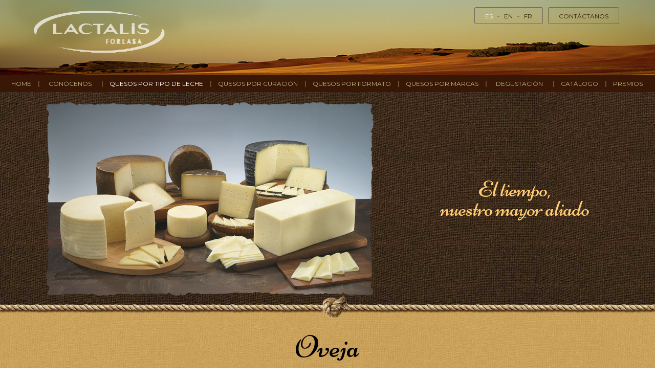

--- FILE ---
content_type: text/html
request_url: http://www.lactalisforlasaexport.com/quesos-por-tipo-de-leche/oveja
body_size: 4153
content:


<!DOCTYPE HTML>
<html lang="es">
<head>
	
	<script defer src="/js/cookies/cookieconsent.umd.js?v=2"></script>
	<script defer src="/js/cookies/cookieconsent-init.js?v=2"></script>
	<link rel="stylesheet" href="/js/cookies/cookieconsent.css?v=1"/>
	


    <meta name="viewport" content="width=device-width, user-scalable=no" />
	<meta http-equiv="Content-Type" content="text/html; charset=utf-8" />

	<title>Oveja - Quesos por tipo de leche - Lactalis Iberia Export</title>
	<meta name="description" content="Oveja - Quesos por tipo de leche"/>
    
    <link href='https://fonts.googleapis.com/css?family=Niconne' rel='stylesheet' type='text/css'>
	<link href='https://fonts.googleapis.com/css?family=Montserrat' rel='stylesheet' type='text/css'>
    
    <link rel="stylesheet" type="text/css" href="/css/comunes.css?date=20211126">
    <link rel="stylesheet" type="text/css" href="/css/quesos.css">

    <script src='/js/jquery-1.9.0.js'></script>

    

	<!-- Google tag (gtag.js) -->
	<script async type="text/plain" data-category="analytics" src="https://www.googletagmanager.com/gtag/js?id=UA-58240005-1"></script>
	<script>
	  window.dataLayer = window.dataLayer || [];
	  function gtag(){dataLayer.push(arguments);}
	  gtag('js', new Date());

	  gtag('config', 'UA-58240005-1');
	  
	  gtag('config', 'G-TGW6WEB7LQ');
	</script>
	
	
    
</head>

<body>
    
	

    <script type="text/javascript">
    function desplegarMenu(){
        if($(".has-image").css("height")=="0px"){
            $(".has-image").addClass("active");
        }
        else{
            $(".has-image").removeClass("active");
        }
    }
	
	function desplegarSubmenuHover(cual){
		if($(".toggle").css("display")=="none"){
			if($("#"+cual).css("display")=="none"){
				$("#"+cual).css("display","block");
			}
			else{
				$("#"+cual).css("display","none");
			}
		}
	}
	var actual="";
	function desplegarSubmenuClick(cual){
		if($("#"+cual).css("display")=="none"){
			if(actual!=""){
				desplegarSubmenuClick(actual)
			}
			actual=cual;
			$("#"+cual).css("display","block");
			$("#"+cual+"2").removeClass("desplegable");
			$("#"+cual+"2").addClass("replegable");
		}
		else{
			actual="";
			$("#"+cual).css("display","none");
			$("#"+cual+"2").removeClass("replegable");
			$("#"+cual+"2").addClass("desplegable");
		}
	}


	$(document).ready(function(){

		//Menú fijo arriba
		function resizarCabecera(){
			var pos = $(window).scrollTop();
			if(pos>$(".cabeceraContenedor").height()){
				//cabecera compactada
				$(".cabeceraContenedor").css("height","59px");
				$(".logo").css("width","128px");
				$(".logo").css("height","42px");
				$(".logo").css("margin-top","9px");
			}
			else{
				//cabecera sin compactar
				$(".cabeceraContenedor").css("height","147px");
				
				if($(window).width()>600){
					$(".logo").css("width","257px");
					$(".logo").css("height","84px");
					$(".logo").css("margin-top","20px");
				}
				else{
					//pantalla estrecha
					$(".logo").css("width","128px");
					$(".logo").css("height","42px");
					$(".logo").css("margin-top","9px");
				}
			}
		}
		
		$(window).scroll(function(){
			resizarCabecera();
		})
		$(window).resize(function(){
			resizarCabecera();
		})
		resizarCabecera();
		setTimeout(resizarCabecera,1000);
		
	})
		
    </script>

<div class="cabeceraFija">
    <!----------------------------------------Cabecera------------------------------------------------>

    <div class="cabeceraContenedor">
        <div class="cabecera">
            <a href="/inicio" class="logo"></a>
            <div class="botonera">
                <a href="/contactanos" class="boton">CONTÁCTANOS</a>
            </div>
            <div class="botonera">
                <a href="/inicio" class="boton selected">ES</a>&nbsp; - &nbsp;<a href="/home" class="boton ">EN</a>&nbsp; - &nbsp;<a href="/page-d-accueil" class="boton ">FR</a>
            </div>
        </div>
    </div>

    
    
    <!----------------------------------------Menú------------------------------------------------>
    
    <div class="navbar clearfix">
        <a href="javascript:desplegarMenu();" class="toggle">MENÚ</a>
        <ul class="has-image">
        
            <li class="par es"><a href="/inicio" title="" class="">HOME</a></li>
            
            <li class="es conoce" onmouseover="desplegarSubmenuHover('conocenos')" onmouseout="desplegarSubmenuHover('conocenos')">
            	<a href="/conocenos" title="" class="">CONÓCENOS</a>
                <div id="conocenos" class="submenu" style="display:none;">
	                <a href="/conocenos/grupo-lactalis" class="par">Grupo Lactalis</a>
	                <a href="/conocenos/lactalis-iberia" class="">Lactalis Iberia</a>
	                <a href="/conocenos/nuestras-fabricas" class="par">Nuestras Fábricas</a>
	                <a href="/conocenos/el-queso-manchego" class="">El Queso Manchego</a>
	                <a href="/conocenos/clasificacion-del-queso-manchego" class="">CLASIFICACIÓN DEL QUESO MANCHEGO</a>
                </div>
                <div id="conocenos2" class="plegable desplegable" onclick="desplegarSubmenuClick('conocenos')"></div>
            </li>
            
            <li class="par es" onmouseover="desplegarSubmenuHover('leche')" onmouseout="desplegarSubmenuHover('leche')">
            	<a href="/quesos-por-tipo-de-leche" title="" class="active ">QUESOS POR TIPO DE LECHE</a>
            	<div id="leche" class="submenu" style="display:none;">
                	
			            	<a href="/quesos-por-tipo-de-leche/oveja-dop" class="">Oveja DOP</a>
                            
			            	<a href="/quesos-por-tipo-de-leche/oveja" class="par">Oveja</a>
                            
			            	<a href="/quesos-por-tipo-de-leche/mezcla" class="">Mezcla</a>
                            
                </div>
                <div id="leche2" class="plegable desplegable" onclick="desplegarSubmenuClick('leche')"></div>
            </li>
            
            <li class="es" onmouseover="desplegarSubmenuHover('curacion')" onmouseout="desplegarSubmenuHover('curacion')">
            	<a href="/quesos-por-curacion" title="" class="">QUESOS POR CURACIÓN</a>
            	<div id="curacion" class="submenu" style="display:none;">
                	
			            	<a href="/quesos-por-curacion/añejos" class="">Añejos</a>
                            
			            	<a href="/quesos-por-curacion/viejos" class="par">Viejos</a>
                            
			            	<a href="/quesos-por-curacion/curados" class="">Curados</a>
                            
			            	<a href="/quesos-por-curacion/semicurados" class="par">Semicurados</a>
                            
			            	<a href="/quesos-por-curacion/tiernos" class="">Tiernos</a>
                            
                </div>
                <div id="curacion2" class="plegable desplegable" onclick="desplegarSubmenuClick('curacion')"></div>
            </li>
            
            <li class="par es" onmouseover="desplegarSubmenuHover('formato')" onmouseout="desplegarSubmenuHover('formato')">
            	<a href="/quesos-por-formato" title="" class="">QUESOS POR FORMATO</a>
            	<div id="formato" class="submenu" style="display:none;">
                	
			            	<a href="/quesos-por-formato/3k" class="">3K</a>
                            
			            	<a href="/quesos-por-formato/1k" class="par">1K</a>
                            
			            	<a href="/quesos-por-formato/500g" class="">500G</a>
                            
			            	<a href="/quesos-por-formato/cuña" class="par">Cuña</a>
                            
			            	<a href="/quesos-por-formato/cortado$tapas" class="">Cortado / Tapas</a>
                            
			            	<a href="/quesos-por-formato/lonchas" class="par">Lonchas</a>
                            
			            	<a href="/quesos-por-formato/barra" class="">Barra</a>
                            
                </div>
                <div id="formato2" class="plegable desplegable" onclick="desplegarSubmenuClick('formato')"></div>
            </li>
            
            <li class="es" onmouseover="desplegarSubmenuHover('marca')" onmouseout="desplegarSubmenuHover('marca')">
            	<a href="/quesos-por-marcas" title="" class="">QUESOS POR MARCAS</a>
            	<div id="marca" class="submenu" style="display:none;">
                	
			            	<a href="/quesos-por-marcas/don-bernardo" class="">Don Bernardo</a>
                            
			            	<a href="/quesos-por-marcas/flor-de-esgueva" class="par">Flor de Esgueva</a>
                            
			            	<a href="/quesos-por-marcas/gran-capitan" class="">Gran Capitán</a>
                            
			            	<a href="/quesos-por-marcas/el-ventero" class="par">El Ventero</a>
                            
                </div>
                <div id="marca2" class="plegable desplegable" onclick="desplegarSubmenuClick('marca')"></div>
            </li>
            
            <li class="par es degustacion" onmouseover="desplegarSubmenuHover('degustacion')" onmouseout="desplegarSubmenuHover('degustacion')">
            	<a href="/degustacion" title="" class="">DEGUSTACIÓN</a>
                <div id="degustacion" class="submenu" style="display:none;">
	                <a href="/degustacion/tapas" class="">Tapas</a>
	                <a href="/degustacion/como-cortarlo" class="par">Como cortarlo</a>
					<a href="/degustacion/conservacion-y-consumo" class="par">Conservación y consumo</a>
                </div>
                <div id="degustacion2" class="plegable desplegable" onclick="desplegarSubmenuClick('degustacion')"></div>
            </li>
            
            <li class="es">
            	<!--<a target="_blank" href="/catalogo" title="" class="">Catálogo</a>-->
				<a target="_blank" href="/media/catalogo.pdf" title="" class="">Catálogo</a>
				
            </li>
            
            <li class="par es" style="background-image:none;">
            	<a href="/premios" title="" class="">Premios</a>
            </li>

        </ul>
    </div>
</div>      

<div style="width:100%;height:180px;"></div>

    <!----------------------------------------Bodegón------------------------------------------------>

    <div class="bodegonContenedor">
        <div class="bodegon">
            <div class="bodegonImagen">
                <img src="/img/bodegonLeche.png" />
            </div>
            <div class="bodegonTexto">El tiempo,
nuestro mayor aliado
</div>
        </div>
    </div>



    <!----------------------------------------Quesos------------------------------------------------>
    
    
    
    <div class="subtramado">
        <div class="cabeceraQuesos">
            <h2>Oveja</h2>
			<p>La leche de oveja tiene un mayor porcentaje de grasa, el queso fabricado con esta leche tiene un color amarillo parduzco y un sabor dulce intenso con notas de frutos secos.</p>
        </div>
    </div>


	
			<div class="blanco" style="text-align: center; padding-top: 30px;background:url('/img/nudo.png') center bottom no-repeat;padding-bottom:40px;">
			
			<div class="destacadoPremios">
				<img src="/img/destacadoSello.jpg">2023-24, seguimos recogiendo premios!
			</div>
			<div style="clear:both;height:10px;"></div>
			
			<div class="destacadoPremio plata">
				<img src="/img/premioFlorViejo.png">
			</div>

			<div class="destacadoPremio bronce">
				<img src="/img/premioCapitanOveja.png">
			</div>
			
			</div>
			
	

   	<div class="quesos">
    
            <a class="queso" href="/quesos-por-tipo-de-leche/oveja/flor-de-esgueva-añejo-rueda-3-kg">
                <img src="/media/productos/63367.jpg" />
                <div class="marca">Flor de Esgueva&nbsp;</div>
                <div class="nombre">Añejo, Rueda 3&nbsp;kg</div>
            </a>
        
            <a class="queso" href="/quesos-por-tipo-de-leche/oveja/flor-de-esgueva-viejo-rueda-3-kg">
                <img src="/media/productos/19720.jpg" />
                <div class="marca">Flor de Esgueva&nbsp;</div>
                <div class="nombre">Viejo, Rueda 3&nbsp;kg</div>
            </a>
        
            <a class="queso" href="/quesos-por-tipo-de-leche/oveja/flor-de-esgueva-viejo-mini-1.1-kg">
                <img src="/media/productos/19770.jpg" />
                <div class="marca">Flor de Esgueva&nbsp;</div>
                <div class="nombre">Viejo, Mini 1.1&nbsp;kg</div>
            </a>
        
            <a class="queso" href="/quesos-por-tipo-de-leche/oveja/flor-de-esgueva-añejo-cuña-150-gr">
                <img src="/media/productos/63368.jpg" />
                <div class="marca">Flor de Esgueva&nbsp;</div>
                <div class="nombre">Añejo, Cuña 150&nbsp;gr</div>
            </a>
        
            <a class="queso" href="/quesos-por-tipo-de-leche/oveja/flor-de-esgueva-viejo-cuña-250-gr">
                <img src="/media/productos/80808.jpg" />
                <div class="marca">Flor de Esgueva&nbsp;</div>
                <div class="nombre">Viejo, Cuña 250&nbsp;gr</div>
            </a>
        
            <a class="queso" href="/quesos-por-tipo-de-leche/oveja/flor-de-esgueva-viejo-cortadas-210-gr">
                <img src="/media/productos/19019.jpg" />
                <div class="marca">Flor de Esgueva&nbsp;</div>
                <div class="nombre">Viejo, Cortadas 210&nbsp;gr</div>
            </a>
        
            <a class="queso" href="/quesos-por-tipo-de-leche/oveja/gran-capitan-oveja-viejo-rueda-3-kg">
                <img src="/media/productos/80783.jpg" />
                <div class="marca">Gran Capitán&nbsp;</div>
                <div class="nombre">Oveja Viejo, Rueda 3&nbsp;kg</div>
            </a>
        
    <div style="clear:both;"></div>
    </div>
    
    
    
    
    <!----------------------------------------Pié------------------------------------------------>

	<div class="pie">
    	<a href="/contactanos" class="bcontacto">CONTÁCTANOS</a>
        <br />
        Lactalis Forlasa, S.L.U.
        <br />
        <a href="/aviso-legal" class="blegal">Aviso Legal</a><span style="color:#bdbdbd;">
        &nbsp; - &nbsp;</span><a href="/politica-de-privacidad" class="blegal">Política de Privacidad </a>
        &nbsp; - &nbsp;</span><a href="/politica-de-cookies" class="blegal">Política de cookies </a>
        &nbsp; - &nbsp;</span><a href="javascript:void(0);" data-cc="show-preferencesModal" class="blegal">Configurar Cookies </a>
    </div>
    
    <!-- include file="cookies.asp" -->

</body>
</html>


--- FILE ---
content_type: text/css
request_url: http://www.lactalisforlasaexport.com/css/comunes.css?date=20211126
body_size: 2981
content:

body {
    font-family: 'Montserrat', Helvetica, sans-serif;
	-webkit-text-size-adjust: none;
	font-size:100%;
	font-weight:normal;
	color:#020100;
    height:100%;
    margin:auto;
    padding:0;
    width:100%;
	background-color:#fff;
}

a {	text-decoration: none;}

img { border: none; }

h1 { font-family:'Niconne'; font-size:61px; font-weight:normal; margin:0px; }
h2 { font-family:'Niconne'; font-size:61px; font-weight:normal; margin:0px; }

@media screen and (max-width: 600px ){
	h1 { font-size:45px; }
	h2 { font-size:45px; }
}

.naranja { background-color:#f3c169; }
.naranjablanco { background:#fff url('../img/narblan.jpg') center top repeat-x; }
.blanconaranja { background:#f3c169 url('../img/blannar.jpg') center top repeat-x; }

.cabeceraFija { position:fixed; top:0px; width:100%; z-index:9999999; }

/*---------------------------------------Cabecera----------------------------------------------*/

.cabeceraContenedor { height:147px; background:#381707 url('../img/cabecera.jpg') center top no-repeat; }
.cabecera { position:relative; max-width:1220px; height:100%; padding-right:60px; margin:auto; }
.cabecera .logo { width:257px; height:84px; float:left; margin:20px 10px 0px 65px; background:url('../img/lactalis.png') center center no-repeat; background-size:100% 100%; }
.cabecera .botonera { float:right; border:solid #726258 1px; border-radius:3px; padding:6px 20px; margin:14px 10px 0px 0px; color:#381707; }
.cabecera .botonera .boton { display:inline-block; color:#381707; font-family:'Montserrat', Arial; font-size:12px; }
.cabecera .botonera .selected { color:#ffffff; }

@media all and (max-width: 1000px) {
	.cabecera  { padding-right:0px;}
}

@media all and (max-width: 600px) {
	.cabecera .logo { width:128px; height:42px; margin:10px 0px 0px 10px; }
	.cabecera  { background:#000000 url('../img/cabecera.jpg') -1250px top no-repeat;}
	.cabecera .botonera { padding:3px 10px; margin:10px 10px 0px 0px; }
}

@media all and (max-width: 400px) {
	.cabecera .botonera { padding:1px 10px; margin:5px 10px 0px 0px; }

}



/*---------------------------------------Bodegón----------------------------------------------*/

.bodegonContenedor { max-height:400px; padding-bottom:56px; background:url('../img/tramadoInicio.jpg') center bottom;}
.bodegon { display:table; width:100%; max-width:1280px; margin:auto; font-size: 1px; letter-spacing: -1px;}
.bodegon .bodegonImagen { display:table-cell; width:57%; text-align:right; vertical-align:middle; }
.bodegon .bodegonImagen img{ padding:20px 0px 20px 0px; max-width:90%; }
.bodegon .bodegonTexto { display:table-cell; width:43%; font-family:'Niconne'; color:#ffcb70; font-size:43px; text-align:center; line-height:38px; vertical-align:middle; white-space:pre; }

@media screen and (max-width: 768px ){
	.bodegon .bodegonImagen { display:block; width:100%; text-align:center; }
	.bodegon .bodegonImagen img{ max-height:300px; }
	.bodegon .bodegonTexto { display:block; width:90%; padding:0px 5% 10px 5%; white-space:normal; }
}

@media screen and (max-width: 450px ){
	.bodegon .bodegonTexto { font-size:33px; line-height:25px; }
}


/*---------------------------------------Destacado premios----------------------------------------------*/

.destacadoPremios { font-family:'Niconne'; color: #792e09; font-size: 60px; line-height: 50px; padding: 0 20px 20px 20px; text-align: center; max-width:770px; margin:auto; }
.destacadoPremios img { float:left; padding:0 10px 10px 0; vertical-align: middle; }

.destacadoPremio { display:inline-block; vertical-align: top; padding: 44px 0px 10px 44px; text-align:center; }
.destacadoPremio img { max-height: 150px; }
.oro { background: url('../img/oro.png') top left no-repeat; background-size:70px 70px; }
.plata { background: url('../img/plata.png') top left no-repeat; background-size:70px 70px; }
.bronce { background: url('../img/bronce.png') top left no-repeat; background-size:70px 70px; }

.destacadoPremio img { padding-bottom:10px; max-width: 100%; }

@media screen and (max-width: 1200px ){
	.destacadoPremio { padding: 44px 0px 10px 44px; }
	.destacadoPremio img { max-height: 130px; }
	.oro { background-size:60px 60px; }
	.plata { background-size:60px 60px; }
	.bronce { background-size:60px 60px; }
}

@media screen and (max-width: 1024px ){
	.destacadoPremios { font-size: 50px; line-height: 42px; }
	.destacadoPremios img { max-width:100px; }
	
	.destacadoPremio { padding: 44px 0px 10px 44px; }
	.destacadoPremio img { max-height: 110px; }
	.oro { background-size:60px 60px; }
	.plata { background-size:60px 60px; }
	.bronce { background-size:60px 60px; }
}

@media screen and (max-width: 850px ){
	.destacadoPremios { font-size: 40px; line-height: 34px; }
	.destacadoPremios img { max-width:90px; }
	
	.destacadoPremio { padding: 44px 0px 10px 44px; }
	.destacadoPremio img { max-height: 90px; }
	.oro { background-size:60px 60px; }
	.plata { background-size:60px 60px; }
	.bronce { background-size:60px 60px; }
}

@media screen and (max-width: 450px ){
	.destacadoPremios { font-size: 28px; line-height: 26px; }
	.destacadoPremios img { max-width:70px; }
	
	.destacadoPremio { padding: 30px 0px 10px 30px; }
	.destacadoPremio img { max-height: 70px; }
	.oro { background-size:40px 40px; }
	.plata { background-size:40px 40px; }
	.bronce { background-size:40px 40px; }
}



/*---------------------------------------Pié----------------------------------------------*/

.pie { height:169px; padding-top:80px; background:url('../img/tramadoPie.png') center center; text-align:center; font-size:13px; color:#ffffff; line-height:20px; }
.pie .bcontacto { display:block; font-family:'Montserrat'; font-size:17px; color:#ffffff; border:solid #9d8473 1px; border-radius:3px; padding:5px 30px; width:220px; margin:0px auto 10px auto; }
.pie .blegal {color:#bdbdbd; text-decoration:underline; }

#cookiesFuera { position:fixed; width:100%; bottom:0px; z-index:1000; display:none; }
#cookies { padding:15px 40px; background:url('../img/tramadoCookies.png') repeat scroll 0% 0%; color:#bdbdbd; }
#cookies img { position:relative; float:right; cursor:pointer; padding:0px 0px 0px 10px; }
#cookies a { text-decoration:underline; color:#bdbdbd; }

/*---------------------------------------Menú----------------------------------------------*/

.navbar { width:100%; margin:auto; height:33px; display:table; position:relative; background:#381707; }
.navbar .toggle { display:none; }
.navbar ul { display:table; padding:0; margin:auto; }
.navbar ul li { position:relative; float:left; height:33px; list-style-type:none; text-align:center; background:url('../img/menuLinea.gif') right center no-repeat; overflow:visible; box-sizing:border-box; }
.navbar ul li a { display:block; height:33px; line-height:33px; font-size:12px; color:#bcb379; font-family:'Montserrat', Helvetica, sans-serif; text-transform:uppercase; white-space:nowrap;  }
.navbar ul li a.active { color:#ffffff; }
.navbar ul li .submenu { position:relative; width:100%; }
.navbar ul li .plegable { display:none; }
.navbar ul li .submenu a { position:relative; display:block; height:33px; background:#341c12; line-height:33px; font-size:12px; color:#bcb379; font-family:'Montserrat', Helvetica, sans-serif; text-transform:uppercase; text-align:left; white-space:nowrap; }
.navbar ul li .submenu a.par { background:#2a160b; }
.navbar ul li .submenu a:hover { background-color:#caa25c; color:#281705; }

#conocenos { width:300px; }
#degustacion { width:220px; }

.navbar ul li.es.conoce { width:124px; }
.navbar ul li.en.conoce { width:121px; }
.navbar ul li.fr.conoce { width:153px; }

.navbar ul li.es.degustacion { width:132px; }
.navbar ul li.en.degustacion { width:110px; }
.navbar ul li.fr.degustacion { width:115px; }

.navbar ul li.es a { padding:0 16px 0px 13px; }
.navbar ul li.en a { padding:0 16px 0px 18px; }
.navbar ul li.fr a { padding:0 12px 0px 12px; letter-spacing:-1px; }

.navbar ul li.fr .submenu a { letter-spacing:-1px; }

@media screen and (max-width: 1270px ){
	.navbar ul li.es.conoce { width:104px; }
	.navbar ul li.en.conoce { width:101px; }
	.navbar ul li.fr.conoce { width:133px; }
	
	.navbar ul li.es.degustacion { width:112px; }
	.navbar ul li.en.degustacion { width:90px;  }
	.navbar ul li.fr.degustacion { width:95px; }
	
	.navbar ul li.es a { padding:0 12px 0px 9px; }
	.navbar ul li.en a { padding:0 15px 0px 12px; }
	.navbar ul li.fr a { padding:0 10px 0px 7px; }
}

@media screen and (max-width: 1170px ){
	.navbar ul li.es.conoce { width:94px; }
	.navbar ul li.en.conoce { width:91px; }
	.navbar ul li.fr.conoce { width:123px; }
	
	.navbar ul li.es.degustacion { width:102px; }
	.navbar ul li.en.degustacion { width:80px;  }
	.navbar ul li.fr.degustacion { width:85px; }
	
	.navbar ul li.es a { padding:0 7px 0px 4px; }
	.navbar ul li.en a { padding:0 5px 0px 9px; }
	.navbar ul li.fr a { padding:0 5px 0px 2px; }
}

@media screen and (max-width: 1100px ){
	.navbar { position:relative; border:none; text-align:center; width:100%; height:33px; background-color:#381707; }
	.navbar .toggle { display:block; height:33px; line-height:33px; width:100%; color:#bcb379; font-size:12px; background:#381707; }
	.navbar ul { position:absolute; height:0; width:100%; top:33px; left:0px; overflow:hidden; display:inline-block; background:#381707; padding:0px; margin:0px; z-index:9999; }
	.navbar ul.active { height:auto; z-index:9999; left:0px; }
	.navbar ul li { display:block; position:relative; width:100%; height:auto; border-right:0 !important; float:none; padding:0; background-image:none; }
	.navbar ul li a { height:33px; line-height:33px; }
	.navbar ul li:hover a { background-color:inherit; }
	.navbar ul li .plegable { display:block; position:absolute; top:0px; right:10%; width:40px; height:40px; cursor:pointer; }
	.navbar ul li .desplegable { background: url('../img/bullet-submenu.png') center center no-repeat; }
	.navbar ul li .replegable { background: url('../img/bullet-close-submenu.png') center center no-repeat; }
	.navbar ul li .submenu a { height:33px; line-height:33px; text-transform:none; text-align:center; }

	#conocenos { width:auto; }
	#degustacion { width:auto; }
	
	.navbar ul li.fr a { letter-spacing:0px; }
	.navbar ul li.fr a { letter-spacing:0px; }
	.navbar ul li.fr .submenu a { letter-spacing:0px; }
	
	.navbar ul li.es.conoce { width:auto; }
	.navbar ul li.en.conoce { width:auto; }
	.navbar ul li.fr.conoce { width:auto; }
	
	.navbar ul li.es.degustacion { width:auto; }
	.navbar ul li.en.degustacion { width:auto; }
	.navbar ul li.fr.degustacion { width:auto; }
	
}



--- FILE ---
content_type: text/css
request_url: http://www.lactalisforlasaexport.com/css/quesos.css
body_size: 849
content:

.bodegonContenedor { max-height:400px; padding-bottom:56px; background:url('../img/tramadoQuesos.jpg') center bottom; }


/*---------------------------------------Cabeceras quesos----------------------------------------------*/

.subtramado { padding:0px 0px 20px 0px; background:#ffffff url('../img/subtramadoQuesos.jpg') center bottom;  }
.subtramado2 { padding:25px 0px 20px 0px; background-color:#ffffff; background-image:url('../img/subtramadoQuesos3.jpg'), url('../img/subtramadoQuesos.jpg'); background-position:center top, center bottom; background-repeat:repeat-x, repeat-x;  }
.cabeceraQuesos { color:#020100; text-align:center; padding:5px 20px 20px 20px; max-width:820px; margin:auto; }


/*---------------------------------------Quesos----------------------------------------------*/

.quesos { width:100%; max-width:740px; margin:auto; overflow: hidden; }
.quesos .queso { float:left; display:block; width:30%; height:220px; padding:60px 1.5%; margin:-12px 0px 0px 0px; text-align:center; font-size:14px; color:#020100; background:url("../img/puntosDorados.png") center top no-repeat; }
.quesos .queso img { max-width:100%; }
.quesos .queso .marca { font-weight:bold; padding-top:20px; }
.quesos .queso .nombre {  }


@media screen and (max-width: 720px ){
	.quesos .queso { width:45%; padding:60px 2.5%; }
}

@media screen and (max-width: 440px ){
	.quesos .queso { width:95%; padding:60px 2.5%; }
}


/*---------------------------------------Queso----------------------------------------------*/

.fichaQueso { max-width:1000px; padding:40px 20px; margin:auto; }
.fichaQueso .cuerpo { }
.fichaQueso .cuerpo .imagen { float:left; text-align:center; }
.fichaQueso .cuerpo .imagen img {  padding:10px 20px 10px 0px; max-width:100%; }
.fichaQueso .caracteristicas { width:100%; }
.fichaQueso .caracteristicas .consejo1 { background:url("/img/ok.gif") left top no-repeat; padding:0px 0px 5px 30px; margin-top:5px;}
.fichaQueso .caracteristicas .consejo0 { background:url("/img/ko.gif") left top no-repeat; padding:0px 0px 5px 30px; margin-top:5px;}


@media screen and (max-width: 640px ){
	.fichaQueso .cuerpo .imagen { float:none; width:100%; }
	.fichaQueso .cuerpo .imagen img { padding:0px; }
}




--- FILE ---
content_type: application/javascript
request_url: http://www.lactalisforlasaexport.com/js/cookies/cookieconsent-init.js?v=2
body_size: 4628
content:
CookieConsent.run({
  cookie: {
    name: "cc_cookie",
  },
  revision: 20230125,

  guiOptions: {
    consentModal: {
      layout: "bar inline", // box,cloud,bar
      position: "bottom center", // bottom,middle,top + left,right,center
      flipButtons: true,
      equalWeightButtons: false,
    },
    preferencesModal: {
      layout: "box", // box,bar
      //position: "right", // right,left (available only if bar layout selected)
      flipButtons: false,
      equalWeightButtons: false,
    },
  },

  categories: {
    necessary: {
      readOnly: true,
      enabled: true,
    },
    recaptcha: {
        enabled: true,
        readOnly: false,
    },
    analytics: {
        readOnly: false,
        enabled: false,
  
        autoClear: {
          cookies: [
            {
              name: /^(_ga|_gid)/,
            },
          ],
          //reloadPage: true,
        },
      },
      // youtube: {
    //   readOnly: false,
    //   enabled: false,
    // },
    // twitter: {
    //   readOnly: false,
    //   enabled: false,
    // },
  },

  language: {
    default: "es",
    autoDetect: "document",

    translations: {
      es: {
        consentModal: {
          title: "Esta página web usa cookies",
          description:
            'Este sitio web utiliza cookies propias y de terceros para mantener la sesión, ofrecerle una mejor experiencia de usuario y obtener datos estadísticos de navegación de los usuarios. Algunas cookies son necesarias para ejecutar la web, y otras son opcionales. Puedes aceptar todas las cookies pulsando el botón “Aceptar todas” o configurar tus preferencias pulsando el botón "Gestión de cookies”.<br>Para más información consulte nuestra <a href="/politica-de-cookies">política de cookies</a>.',
          acceptAllBtn: "Aceptar todas",
          acceptNecessaryBtn: "Rechazar todas",
          showPreferencesBtn: "Gestión de cookies",
          "footer": "<a href=\"/politica-de-cookies\">Política de cookies</a><a href=\"/aviso-legal\">Aviso legal</a><a href=\"/politica-de-privacidad\">Política de privacidad</a>"
        },
        preferencesModal: {
          title: "Configuración de cookies",
          acceptAllBtn: "Permitir todas",
          acceptNecessaryBtn: "Rechazar todas",
          savePreferencesBtn: "Aceptar selección",
          sections: [
            {
              description:
                'Este sitio web utiliza cookies propias y de terceros para mantener la sesión, ofrecerle una mejor experiencia de usuario y obtener datos estadísticos de navegación de los usuarios.<br>Para más información consulte nuestra <a href="/politica-de-cookies">política de cookies</a>.',
            },
            {
              title: "Cookies estrictamente necesarias",
              description:
                "Estas cookies son esenciales para el correcto funcionamiento del sitio web, sin estas cookies el sitio web puede no funcionar correctamente",
              linkedCategory: "necessary",
            },
            // {
            //   title: "Cookies de Youtube",
            //   description:
            //     "Se utilizan para registrar las preferencias del reproductor de vídeo del usuario al ver vídeos incrustados de YouTube",
            //   linkedCategory: "youtube",
            // },
            // {
            //   title: "Cookies de Twitter",
            //   description:
            //     "Se utilizan por el widget de visualización de tweets",
            //   linkedCategory: "twitter",
            // },
            {
                title: "Cookies de seguridad",
                description: 
                    "Controles de seguridad en determinados formulario para verificar que su cumplimentación es realizada por una persona. En caso de desmarcarlo es posible que no pueda cumplimentar los formularios que lo requieran.",
                linkedCategory: "recaptcha",
            }, 
            {
              title: "Cookies de terceros",
              description:
                "Se utilizan para generar un identificador de usuario único, utilizado para hacer recuento de cuántas veces visita el sitio un usuario, así como la fecha de la primera y la última vez que visitó la web. Registran la fecha y hora de acceso a cualquiera de las páginas del portal. Comprueban la necesidad de mantener la sesión de un usuario abierta o crear una nueva. Identifican la sesión del usuario, para recoger la ubicación geográfica aproximada del ordenador que accede al portal.",
              linkedCategory: "analytics",
            },
            {
              title: "Más información",
              description:
                'Al pulsar el botón "Aceptar selección" se están aceptando las cookies seleccionadas, además de las cookies estrictamente necesarias que permiten un correcto funcionamiento del sitio web. Al pulsar el botón "Rechazar todas" se están rechazando todas las cookies, excepto las cookies estrictamente necesarias que permiten un correcto funcionamiento del sitio web. Pulse el botón "Permitir todas" para aceptar todas las cookies de este sitio web.',
            },
          ],
        },
      },
      en: {
        consentModal: {
          title: "This website uses cookies",
          description:
            'This website uses its own and third-party cookies to maintain the session, offer you a better user experience and obtain statistical data on user navigation. Some cookies are necessary to run the website, and others are optional. You can accept all cookies by clicking the "Accept all" button or configure your preferences by clicking the "Cookie management" button.<br>For more information see our <a href="/politica-de-cookies">cookie policy</a>.',
          acceptAllBtn: "accept all",
          acceptNecessaryBtn: "reject all",
          showPreferencesBtn: "Cookie management",
          "footer": "<a href=\"/politica-de-cookies\">Cookies policy</a><a href=\"/aviso-legal\">Legal warning</a><a href=\"/politica-de-privacidad\">Privacy Policy</a>"
        },
        preferencesModal: {
          title: "Cookie Settings",
          acceptAllBtn: "allow all",
          acceptNecessaryBtn: "reject all",
          savePreferencesBtn: "accept selection",
          sections: [
            {
              description:
                'This website uses its own and third-party cookies to maintain the session, offer you a better user experience and obtain statistical data on user navigation. Some cookies are necessary to run the website, and others are optional. You can accept all cookies by clicking the "Accept all" button or configure your preferences by clicking the "Cookie management" button.<br>For more information see our <a href="/politica-de-cookies">cookie policy</a>.',
            },
            {
              title: "Strictly necessary cookies",
              description:
                "These cookies are essential for the proper functioning of the website, without these cookies the website may not function properly",
              linkedCategory: "necessary",
            },
            // {
            //   title: "Youtube cookies",
            //   description:
            //     "Used to record the user's video player preferences when viewing embedded YouTube videos",
            //   linkedCategory: "youtube",
            // },
            // {
            //   title: "Twitter cookies",
            //   description:
            //     "They are used by the tweet display widget",
            //   linkedCategory: "twitter",
            // },
            {
                title: "Security cookies",
                description: 
                    "Security controls on certain forms to verify that their completion is carried out by a person. If you uncheck it, you may not be able to fill in the forms that require it.",
                linkedCategory: "recaptcha",
            }, 
            {
              title: "Third party cookies",
              description:
                "They are used to generate a unique user identifier, used to count how many times a user visits the site, as well as the date of the first and last time they visited the web. They record the date and time of access to any of the portal pages. They check the need to keep a user's session open or create a new one. They identify the user's session, to collect the approximate geographical location of the computer that accesses the portal.",
              linkedCategory: "analytics",
            },
            {
              title: "More information",
              description:
                'By pressing the "Accept selection" button, the selected cookies are being accepted, in addition to the strictly necessary cookies that allow the website to function correctly. By pressing the "Reject all" button, all cookies are being rejected, except the strictly necessary cookies that allow the website to function correctly. Press the "Allow all" button to accept all cookies from this website.',
            },
          ],
        },
      },
      fr: {
        consentModal: {
          title: "Ce site web utilise des cookies",
          description:
            "Ce site Web utilise ses propres cookies et ceux de tiers pour maintenir la session, vous offrir une meilleure expérience utilisateur et obtenir des données statistiques sur la navigation de l'utilisateur. Certains cookies sont nécessaires au fonctionnement du site Web, d'autres sont facultatifs. Vous pouvez accepter tous les cookies en cliquant sur le bouton 'Tout accepter' ou configurer vos préférences en cliquant sur le bouton 'Gestion des cookies'..<br>Pour plus d'informations, consultez <a href='/politica-de-cookies'>politique en matière de cookies</a>.",
          acceptAllBtn: "accepter tout",
          acceptNecessaryBtn: "tout rejeter",
          showPreferencesBtn: "Gestion des cookies",
          "footer": "<a href=\"/politica-de-cookies\">Politique de cookies</a><a href=\"/aviso-legal\">Avis juridique</a><a href=\"/politica-de-privacidad\">Politique de confidentialité</a>"
        },
        preferencesModal: {
          title: "Paramètres des cookies",
          acceptAllBtn: "autorise tout",
          acceptNecessaryBtn: "tout rejeter",
          savePreferencesBtn: "accepter la sélection",
          sections: [
            {
              description:
                "Ce site Web utilise ses propres cookies et ceux de tiers pour maintenir la session, vous offrir une meilleure expérience utilisateur et obtenir des données statistiques sur la navigation de l'utilisateur. Certains cookies sont nécessaires au fonctionnement du site Web, d'autres sont facultatifs. Vous pouvez accepter tous les cookies en cliquant sur le bouton 'Tout accepter' ou configurer vos préférences en cliquant sur le bouton 'Gestion des cookies'..<br>Pour plus d'informations, consultez <a href='/politica-de-cookies'>politique en matière de cookies</a>.",
            },
            {
              title: "Cookies strictement nécessaires",
              description:
                "Ces cookies sont indispensables au bon fonctionnement du site internet, sans ces cookies le site internet risque de ne pas fonctionner correctement",
              linkedCategory: "necessary",
            },
            // {
            //   title: "Cookies de Youtube",
            //   description:
            //     "Utilisé pour enregistrer les préférences de lecteur vidéo de l'utilisateur lors de la visualisation de vidéos YouTube intégrées",
            //   linkedCategory: "youtube",
            // },
            // {
            //   title: "Cookies de Twitter",
            //   description:
            //     "Ils sont utilisés par le widget d'affichage des tweets",
            //   linkedCategory: "twitter",
            // },
            {
                title: "Cookies de sécurité",
                description: 
                    "Contrôles de sécurité sur certains formulaires pour vérifier que leur remplissage est effectué par une personne. Si vous la décochez, vous ne pourrez peut-être pas remplir les formulaires qui le nécessitent.",
                linkedCategory: "recaptcha",
            }, 
            {
              title: "Cookies tiers",
              description:
                "Ils sont utilisés pour générer un identifiant utilisateur unique, utilisé pour compter le nombre de fois qu'un utilisateur visite le site, ainsi que la date de la première et de la dernière fois qu'il a visité le Web. Ils enregistrent la date et l'heure d'accès à chacune des pages du portail. Ils vérifient la nécessité de garder ouverte la session d'un utilisateur ou d'en créer une nouvelle. Ils identifient la session de l'utilisateur, pour recueillir l'emplacement géographique approximatif de l'ordinateur qui accède au portail.",
              linkedCategory: "analytics",
            },
            {
              title: "Plus d'informations",
              description:
                "En appuyant sur le bouton 'Accepter la sélection', les cookies sélectionnés sont acceptés, en plus des cookies strictement nécessaires au bon fonctionnement du site Web. En appuyant sur le bouton 'Tout rejeter', tous les cookies sont rejetés, à l'exception des cookies strictement nécessaires au bon fonctionnement du site Web. Appuyez sur le bouton 'Autoriser tout' pour accepter tous les cookies de ce site Web.",
            },
          ],
        },
      },
    },
  },
});

// if (!CookieConsent.acceptedCategory("youtube")) {
//   let iframes = document.getElementsByTagName("iframe");

//   for (const iframe of iframes) {
//     let url = new URL(iframe.src);

//     if (url.hostname === "www.youtube.com") {
//       url.hostname = "www.youtube-nocookie.com";
//       iframe.src = url.href;
//     }
//   }
// }

if (!CookieConsent.acceptedCategory("analytics")) {
  CookieConsent.eraseCookies(["_gid", /^_ga/], "/", location.hostname);
  CookieConsent.eraseCookies(["_gid", /^_ga/], "/", "lactalisforlasaexport.com");
}


--- FILE ---
content_type: application/javascript
request_url: http://www.lactalisforlasaexport.com/js/cookies/cookieconsent.umd.js?v=2
body_size: 11300
content:
/*!
* CookieConsent 3.0.0-rc.8
* https://github.com/orestbida/cookieconsent
* Author Orest Bida
* Released under the MIT License
*/
var e,t;e=this,t=function(e){'use strict';const t='opt-in',n='opt-out',o='show--consent',a='show--preferences',r='disable--interaction',i='data-category',c='div',s='button',l='consentModal',d='preferencesModal',f=e=>'function'==typeof e,u=e=>{if('object'!=typeof e)return e;if(e instanceof Date)return new Date(e.getTime());let t=Array.isArray(e)?[]:{};for(let n in e){let o=e[n];t[n]=u(o)}return t},_=(e,t)=>{window.dispatchEvent(new CustomEvent(e,{detail:t}))},p=(e,t,n)=>{const o=g.t,a=g.o,r={cookie:g.l.i};if(t){const r={modalName:t};return e===a.u?f(o.u)&&o.u(r):e===a._?f(o._)&&o._(r):(r.modal=n,f(o.p)&&o.p(r)),_(e,r)}e===a.m?f(o.m)&&o.m(u(r)):e===a.g?f(o.g)&&o.g(u(r)):(r.changedCategories=g.l.v,r.changedServices=g.l.h,f(o.C)&&o.C(u(r))),_(e,u(r))};class m{constructor(){this.k={mode:t,revision:0,autoShow:!0,autoClearCookies:!0,manageScriptTags:!0,hideFromBots:!0,lazyHtmlGeneration:!0,cookie:{name:'cc_cookie',expiresAfterDays:182,domain:'',path:'/',sameSite:'Lax'}},this.l={S:null,T:'',M:{},A:null,i:null,B:[],D:null,H:null,V:null,F:'',N:!0,j:!1,I:!1,G:!1,P:!1,R:!1,O:!1,L:[],J:!1,U:!0,v:[],q:!1,K:'',W:!1,X:[],Y:[],Z:[],$:[],ee:!1,te:!1,ne:!1,oe:[],ae:[],re:[],ie:{},ce:{},se:{},h:{},le:{},de:[],fe:[]},this.ue={_e:0,pe:0,me:0,ge:0,ve:0,be:0,ye:0,he:0,we:0,Ce:0,ke:0,xe:0,Se:0,Te:0,Me:0,Ae:0,Be:0,De:0,He:0,Ee:0,Ve:0,Fe:0,Ne:0,je:0,Ie:0,Ge:0,Pe:0,Re:0,Oe:0,Le:{},Je:{}},this.t={m:0,g:0,C:0,u:0,_:0,p:0},this.o={m:'cc:onFirstConsent',g:'cc:onConsent',C:'cc:onChange',u:'cc:onModalShow',_:'cc:onModalHide',p:'cc:onModalReady'}}}const g=new m,v=e=>Array.isArray(e),b=e=>!!e&&'object'==typeof e&&!v(e),y=(e,t)=>-1!==e.indexOf(t),h=e=>{const t=document.createElement(e);return e===s&&w(t,'type',e),t},w=(e,t,n)=>{e.setAttribute(t,n)},C=(e,t)=>{e.appendChild(t)},k=(e,t,n,o)=>{e.addEventListener(t,n),o&&g.l.B.push({Ue:e,ze:t,qe:n})},x=e=>Object.keys(e),S=(e,t)=>{e.classList.add(t)},T=(e,t)=>{S(e,'cm__'+t)},M=(e,t)=>{S(e,'pm__'+t)},A=(e,t)=>{e.classList.remove(t)},B=()=>{const e=g.k.cookie.expiresAfterDays;return f(e)?e(g.l.K):e},D=(e,t)=>e.filter((e=>!y(t,e))).concat(t.filter((t=>!y(e,t)))),H=()=>{g.l.K=(()=>{let e='custom',t=F().accepted;return t.length===g.l.X.length?e='all':t.length===g.l.Z.length&&(e='necessary'),e})()},E=(e,t,n,o)=>{const a='accept-',r=u('show-preferencesModal'),i=u('show-consentModal'),c=u(a+'all'),s=u(a+'necessary'),l=u(a+'custom'),d=!0===g.k.lazyHtmlGeneration;for(var f=0;f<r.length;f++)w(r[f],'aria-haspopup','dialog'),k(r[f],'click',(e=>{e.preventDefault(),t.showPreferences()}),!0),d&&k(r[f],'mouseover',(e=>{e.preventDefault(),g.l.P||n(t,o)}),!0);for(f=0;f<i.length;f++)w(i[f],'aria-haspopup','dialog'),k(i[f],'click',(e=>{e.preventDefault(),t.show(!0)}),!0);for(f=0;f<c.length;f++)k(c[f],'click',(e=>{_(e,'all')}),!0);for(f=0;f<l.length;f++)k(l[f],'click',(e=>{_(e)}),!0);for(f=0;f<s.length;f++)k(s[f],'click',(e=>{_(e,[])}),!0);function u(t){return(e||document).querySelectorAll('[data-cc="'+t+'"]')}function _(e,n){e.preventDefault(),t.acceptCategory(n),t.hidePreferences(),t.hide()}},V=e=>Array.from(new Set(e)),F=()=>{const e=g.l.X.filter((e=>!y(g.l.Y,e)));return{accepted:g.l.Y,rejected:e}},N=()=>{const e=g.l,t=['[href]',s,'input','details','[tabindex="0"]'].join(':not([tabindex="-1"]), '),n=(e,n)=>{const o=e&&e.querySelectorAll(t);n[0]=o[0],n[1]=o[o.length-1]};e.j&&n(g.ue.be,e.oe),e.P&&n(g.ue.He,e.ae)},j=e=>{const t=g.l,n=t.ce;if(t.X.forEach((e=>{(t.h[e]||t.ce[e]||[]).forEach((n=>{const o=t.ie[e][n];o&&(!o.enabled&&y(t.ce[e],n)&&f(o.onAccept)?(o.enabled=!0,o.onAccept()):o.enabled&&!y(t.ce[e],n)&&f(o.onReject)&&(o.enabled=!1,o.onReject()))}))})),!g.k.manageScriptTags)return;var o=t.de,a=e||t.i.categories||[];const r=(e,o)=>{if(o<e.length){var c=e[o],s=t.fe[o],l=s.Ke,d=s.Qe,f=y(a,l),u=!!d&&y(n[l],d);if(!s.We){var _=!d&&!s.Xe&&f,p=d&&!s.Xe&&u,m=!d&&s.Xe&&!f&&y(t.v,l),g=d&&s.Xe&&!u&&y(t.h[l]||[],d);if(_||m||p||g){s.We=!0,c.removeAttribute('type'),c.removeAttribute(i);let t=c.getAttribute('data-src');t&&c.removeAttribute('data-src');const n=h('script');if(n.textContent=c.innerHTML,((e,t)=>{for(var n=t.attributes,o=n.length,a=0;a<o;a++){var r=n[a].nodeName;w(e,r,t[r]||t.getAttribute(r))}})(n,c),t?n.src=t:t=c.src,t&&(n.onload=n.onerror=()=>{r(e,++o)}),c.replaceWith(n),t)return}}r(e,++o)}};r(o,0)},I=e=>{const t=g.l.S.guiOptions,n=t&&t.consentModal,o=t&&t.preferencesModal,a=(e,t,n,o,a,r)=>{var i=n&&n.layout,c=n&&n.position,s=n&&!0===n.flipButtons,l=n&&!1===n.equalWeightButtons,d=i&&i.split(' ')||[],f=c&&c.split(' ')||[],u=d[0],_=d[1],p=f[0],m='pm--'===o?f[0]:f[1],v=u,b=t[u];b||(b=t[a],v=a);var h=y(b.Ye,_)&&_,w=y(b.Ze,p)?p:b.$e,C=y(b.et,m)?m:b.tt;e.className=r,S(e,o+v),h&&S(e,o+h),w&&S(e,o+w),C&&S(e,o+C),s&&S(e,o+'flip');const k='btn--secondary',x=r+'__';if('cm'===r){const{Me:e,De:t}=g.ue;e&&A(e,x+k),t&&A(t,x+k),l&&(e&&S(e,x+k),t&&S(t,x+k))}else{const{Re:e}=g.ue;e&&A(e,x+k),l&&e&&S(e,x+k)}};if(0===e){const e=['middle','top','bottom'],t=['left','center','right'],o={box:{Ye:['wide','inline'],Ze:e,et:t,$e:'bottom',tt:'right'},cloud:{Ye:['inline'],Ze:e,et:t,$e:'bottom',tt:'center'},bar:{Ye:['inline'],Ze:e.slice(1),et:[],$e:'bottom',tt:''}};a(g.ue.be,o,n,'cm--','box','cm')}if(1===e){const e={box:{Ye:[],Ze:[],et:[],$e:'',tt:''},bar:{Ye:['wide'],Ze:[],et:['left','right'],$e:'',tt:'left'}};a(g.ue.He,e,o,'pm--','box','pm')}},G=(e,t)=>{const n=g.l,o=g.ue,a=n.A&&n.A.preferencesModal;if(!a)return;var r=a.title,i=a.closeIconLabel,l=a.acceptAllBtn,f=a.acceptNecessaryBtn,u=a.savePreferencesBtn,_=a.sections;if(o.ve)o.je=h(c),M(o.je,'body');else{o.ve=h(c),S(o.ve,'pm-wrapper'),o.He=h(c),o.He.style.visibility='hidden',S(o.He,'pm'),w(o.He,'role','dialog'),w(o.He,'aria-hidden',!0),w(o.He,'aria-modal',!0),k(o.pe,'keydown',(t=>{27===t.keyCode&&e.hidePreferences()}),!0),o.Ee=h(c),M(o.Ee,'header'),o.Ve=h(c),M(o.Ve,'title'),w(o.Ve,'role','heading'),o.Fe=h(s),M(o.Fe,'close-btn'),w(o.Fe,'aria-label',a.closeIconLabel||''),k(o.Fe,'click',e.hidePreferences),o.Ne=h(c),M(o.Ne,'body'),o.Ge=h(c),M(o.Ge,'footer');var m=h(c);S(m,'btns');var v=h(c),b=h(c);M(v,'btn-group'),M(b,'btn-group'),C(o.Ge,b),C(o.Ge,v),C(o.Ee,o.Ve),C(o.Ee,o.Fe),C(o.He,o.Ee),C(o.He,o.Ne),C(o.He,o.Ge),C(o.ve,o.He)}let y;function T(t){e.acceptCategory(t),e.hidePreferences(),e.hide()}r&&(o.Ve.innerHTML=r,i&&w(o.Fe,'aria-label',i)),_&&_.forEach((e=>{var t=e.title,r=e.description,i=e.linkedCategory,l=i&&n.W[i],d=e.cookieTable,f=d&&d.body,u=f&&f.length>0,_=!!l,p=_&&n.ie[i]||!1,m=p&&x(p)||[],g=_&&(!!r||!!u||x(p).length>0),v=h(c);if(M(v,'section'),g||r){var b=h(c);M(b,'section-desc-wrapper')}let T=m.length;if(g&&T>0){var B=h(c);M(B,'section-services'),m.forEach((e=>{var t=p[e].label||e,n=h(c),o=h(c),a=h(c),r=h(c);M(n,'service'),M(r,'service-title'),M(o,'service-header'),M(a,'service-icon');var s=P(t,e,l,!0,i);r.innerHTML=t,C(o,a),C(o,r),C(n,o),C(n,s),C(B,n)})),C(b,B)}if(t){var D=h(c),H=h(_?s:c);if(M(D,'section-title-wrapper'),M(H,'section-title'),H.innerHTML=t,C(D,H),_){var E=h('span');M(E,'section-arrow'),C(D,E),v.className+='--toggle';var V=P(t,i,l);let e=a.serviceCounterLabel;if(T>0&&'string'==typeof e){let t=h('span');M(t,'badge'),M(t,'service-counter'),w(t,'aria-hidden',!0),w(t,'data-servicecounter',T),e&&(e=e.split('|'),e=e.length>1&&T>1?e[1]:e[0],w(t,'data-counterlabel',e)),t.innerHTML=T+(e?' '+e:''),C(H,t)}if(g){M(v,'section--expandable');var F=i+'-desc';w(H,'aria-expanded',!1),w(H,'aria-controls',F)}C(D,V)}else w(H,'role','heading'),w(H,'aria-level','3');C(v,D)}if(r){var N=h(c);M(N,'section-desc'),N.innerHTML=r,C(b,N)}if(g&&(w(b,'aria-hidden','true'),b.id=F,((e,t,n)=>{k(H,'click',(()=>{t.classList.contains('is-expanded')?(A(t,'is-expanded'),w(n,'aria-expanded','false'),w(e,'aria-hidden','true')):(S(t,'is-expanded'),w(n,'aria-expanded','true'),w(e,'aria-hidden','false'))}))})(b,v,H),u)){var j=h('table'),I=h('thead'),G=h('tbody');M(j,'section-table'),M(I,'table-head'),M(G,'table-body');var R=d.headers,O=x(R),L=o._e.createDocumentFragment(),J=h('tr');w(J,'role','row');for(var U=0;U<O.length;U++){var z=R[O[U]],q=h('th');q.id='cc__row-'+z,w(q,'role','columnheader'),w(q,'scope','col'),M(q,'table-th'),q.innerHTML=z,C(L,q)}C(J,L),C(I,J);var K=o._e.createDocumentFragment();for(U=0;U<f.length;U++){var Q=f[U],W=h('tr');w(W,'role','row'),M(W,'table-tr');for(var X=0;X<O.length;X++){var Y=O[X],Z=R[Y],$=Q[Y],ee=h('td'),te=h(c);M(ee,'table-td'),w(ee,'data-column',Z),w(ee,'headers','cc__row-'+Z),te.insertAdjacentHTML('beforeend',$),C(ee,te),C(W,ee)}C(K,W)}C(G,K),C(j,I),C(j,G),C(b,j)}(g||r)&&C(v,b);const ne=o.je||o.Ne;_?(y||(y=h(c),M(y,'section-toggles')),y.appendChild(v)):y=null,C(ne,y||v)})),(l||f)&&(f&&(o.Re||(o.Re=h(s),M(o.Re,'btn'),w(o.Re,'data-role','necessary'),C(v,o.Re),k(o.Re,'click',(()=>{T([])}))),o.Re.innerHTML=f),l&&(o.Pe||(o.Pe=h(s),M(o.Pe,'btn'),w(o.Pe,'data-role','all'),C(v,o.Pe),k(o.Pe,'click',(()=>{T('all')}))),o.Pe.innerHTML=l)),u&&(o.Oe||(o.Oe=h(s),M(o.Oe,'btn'),M(o.Oe,'btn--secondary'),w(o.Oe,'data-role','save'),C(b,o.Oe),k(o.Oe,'click',(()=>{T()}))),o.Oe.innerHTML=u),o.je&&(o.He.replaceChild(o.je,o.Ne),o.Ne=o.je),I(1),n.P||(n.P=!0,p(g.o.p,d,o.He),N(),t(e),C(o.me,o.ve),setTimeout((()=>S(o.ve,'cc--anim')),100))};function P(e,t,n,o,a){const r=g.l,c=g.ue;var s=h('label'),l=h('input'),d=h('span'),f=h('span'),u=h('span'),_=h('span');if(l.type='checkbox',S(s,'section__toggle-wrapper'),S(l,'section__toggle'),S(u,'toggle__icon-on'),S(_,'toggle__icon-off'),S(d,'toggle__icon'),S(f,'toggle__label'),w(d,'aria-hidden','true'),o?(S(s,'toggle-service'),S(l,'toggle-service'),w(l,i,a),c.Je[a][t]=l):c.Le[t]=l,o?(e=>{k(l,'change',(()=>{var t=c.Je[e],n=c.Le[e];for(var o in r.se[e]=[],t){const n=t[o];n.checked&&r.se[e].push(n.value)}r.se[e].length>0?n.checked=!0:n.checked=!1}))})(a):(e=>{k(l,'click',(()=>{var t=c.Je[e];if(r.se[e]=[],l.checked)for(var n in t)t[n].checked=!0;else for(n in t)t[n].checked=!1}))})(t),l.value=t,f.textContent=e.replace(/<.*>.*<\/.*>/gm,''),C(d,_),C(d,u),r.N)(n.enabled||n.readOnly)&&(l.checked=!0);else if(o){var p=r.ce[a];(n.readOnly||y(p,t))&&(l.checked=!0)}else y(r.Y,t)&&(l.checked=!0);return n.readOnly&&(l.disabled=!0),C(s,l),C(s,d),C(s,f),s}const R=(e,t)=>{const n=g.l,o=g.ue,a=n.A&&n.A.consentModal;if(a){!0===n.S.disablePageInteraction&&S(o.pe,r);var i=a.acceptAllBtn,d=a.acceptNecessaryBtn,f=a.showPreferencesBtn,u=a.closeIconLabel,_=a.footer;if(!o.ge){o.ge=h(c),o.be=h(c),o.ye=h(c),o.he=h(c),o.ke=h(c),S(o.ge,'cm-wrapper'),S(o.be,'cm'),T(o.ye,'body'),T(o.he,'texts'),T(o.ke,'btns'),w(o.be,'role','dialog'),w(o.be,'aria-modal','true'),w(o.be,'aria-hidden','false'),w(o.be,'aria-labelledby','cm__title'),w(o.be,'aria-describedby','cm__desc'),o.be.style.visibility='hidden';const t='box',a=n.S.guiOptions,r=a&&a.consentModal,l=(r&&r.layout||t).split(' ')[0]===t;u&&l&&(o.De||(o.De=h(s),T(o.De,'btn'),T(o.De,'btn--close'),k(o.De,'click',(()=>{e.hide(),e.acceptCategory([])})),C(o.ye,o.De)),w(o.De,'aria-label',u)),C(o.ye,o.he),(i||d||f)&&C(o.ye,o.ke),C(o.be,o.ye),C(o.ge,o.be)}var m=a.title;m&&(o.we||(o.we=h(c),o.we.className=o.we.id='cm__title',w(o.we,'role','heading'),w(o.we,'aria-level','2'),C(o.he,o.we)),o.we.innerHTML=m);var v=a.description;if(v&&(n.J&&(v=v.replace('{{revisionMessage}}',n.U?'':a.revisionMessage||'')),o.Ce||(o.Ce=h(c),o.Ce.className=o.Ce.id='cm__desc',C(o.he,o.Ce)),o.Ce.innerHTML=v),i&&(o.Te||(o.Te=h(s),T(o.Te,'btn'),w(o.Te,'data-role','all'),k(o.Te,'click',(()=>{e.hide(),e.acceptCategory('all')}))),o.Te.innerHTML=i),d&&(o.Me||(o.Me=h(s),T(o.Me,'btn'),w(o.Me,'data-role','necessary'),k(o.Me,'click',(()=>{e.hide(),e.acceptCategory([])}))),o.Me.innerHTML=d),f&&(o.Ae||(o.Ae=h(s),T(o.Ae,'btn'),T(o.Ae,'btn--secondary'),w(o.Ae,'data-role','show'),k(o.Ae,'mouseover',(()=>{n.P||G(e,t)})),k(o.Ae,'click',e.showPreferences)),o.Ae.innerHTML=f),!o.Se&&f&&(o.Se=h(c),T(o.Se,'btn-group'),C(o.Se,o.Ae),C(o.ke,o.Se)),o.xe||(o.xe=h(c),T(o.xe,'btn-group'),d&&C(o.xe,o.Me),i&&C(o.xe,o.Te),(i||d)&&C(o.ye,o.xe),C(o.ke,o.xe)),_){if(!o.Be){var b=h(c),y=h(c);o.Be=h(c),T(b,'footer'),T(y,'links'),T(o.Be,'link-group'),C(y,o.Be),C(b,y),C(o.be,b)}o.Be.innerHTML=_}I(0),n.j||(n.j=!0,p(g.o.p,l,o.be),N(),t(e),C(o.me,o.ge),setTimeout((()=>S(o.ge,'cc--anim')),100)),E(o.ye,e,G,t)}},O=e=>{const t=g.ue;if(!t.me){t.me=h(c),t.me.id='cc-main',t.me.style.position='fixed',t.me.style.zIndex='2147483647';let n=g.l.S.root;n&&'string'==typeof n&&(n=document.querySelector(n)),C(n||t._e.body,t.me),(e=>{const t=g.ue;k(t.me,'click',(n=>{const o=g.l;o.O?t.He.contains(n.target)?o.R=!0:(e.hidePreferences(0),o.R=!1):o.I&&t.be.contains(n.target)&&(o.R=!0)}))})(e)}},L=e=>!!e&&y(x(g.l.M),e),J=()=>{const e=g.l;return e.T||e.S.language.default},U=e=>{e&&(g.l.T=e)},z=async e=>{const t=g.l;let n;n=e&&L(e)?e:J();let o=t.M[n];if(!o)return!1;if('string'==typeof o){const e=await(async e=>{try{const t=await fetch(e,{method:'GET'});return!!t.ok&&await t.json()}catch(e){return!1}})(o);if(!e)return!1;o=e}return t.A=o,U(n),!0},q=e=>{const{hostname:t,protocol:n}=window.location,{name:o,path:a,domain:r,sameSite:i}=g.k.cookie,c=encodeURIComponent(JSON.stringify(g.l.i)),s=e?(()=>{const e=g.l.V,t=e?new Date-e:0;return 864e5*B()-t})():864e5*B(),l=new Date;l.setTime(l.getTime()+s);let d=o+'='+c+(0!==s?'; expires='+l.toUTCString():'')+'; Path='+a+'; SameSite='+i;y(t,'.')&&(d+='; Domain='+r),'https:'===n&&(d+='; Secure'),document.cookie=d,g.l.i},K=e=>{let t;try{t=JSON.parse(decodeURIComponent(e))}catch(e){t={}}return t},Q=(e,t,n)=>{const o=n||g.k.cookie.domain,a=t||g.k.cookie.path,r='www.'===o.slice(0,4),i=r&&o.substring(4),c=(e,t)=>{document.cookie=e+'=; path='+a+(t?'; domain=.'+t:'')+'; expires=Thu, 01 Jan 1970 00:00:01 GMT;'};e.forEach((e=>{c(e),c(e,o),r&&c(e,i)}))},W=(e,t)=>{const n=document.cookie.match('(^|;)\\s*'+e+'\\s*=\\s*([^;]+)');return n?t?n.pop():e:''},X=e=>{const t=document.cookie.split(/;\s*/),n=[];for(var o=0;o<t.length;o++){let a=t[o].split('=')[0];if(e)try{e.test(a)&&n.push(a)}catch(e){}else n.push(a)}return n},Y=e=>{e.dispatchEvent(new Event('change'))},Z=(e,o=[])=>{const a=g.l;let r=!1;var i=[];if(e)if('object'==typeof e&&'number'==typeof e.length)for(var c=0;c<e.length;c++)y(a.X,e[c])&&i.push(e[c]);else'string'==typeof e&&('all'===e?i=a.X.slice():y(a.X,e)&&i.push(e));else i=(()=>{let e=g.ue.Le,t=[];if(e)for(var n in e)e[n].checked&&t.push(e[n].value);else a.N||(t=a.i.categories);for(let e in a.se)a.se[e].length>0&&(y(t,e)||t.push(e));return t})(),r=!0;if(o.length>=1)for(c=0;c<o.length;c++)i=i.filter((e=>e!==o[c]));for(c=0;c<a.Z.length;c++)y(i,a.Z[c])||i.push(a.Z[c]);a.Y=i,H(),r||(a.se={}),a.le=u(a.ce),a.X.forEach((e=>{const t=a.ie[e],n=x(t),o=a.ce;0!==n.length&&(o[e]=[],y(a.Z,e)?n.forEach((t=>{o[e].push(t)})):'all'===a.K?r&&a.se[e]&&a.se[e].length>0?a.se[e].forEach((t=>{o[e].push(t)})):n.forEach((t=>{o[e].push(t)})):'necessary'===a.K?o[e]=[]:r&&a.se[e]&&a.se[e].length>0?a.se[e].forEach((t=>{o[e].push(t)})):y(a.Y,e)&&x(t).forEach((t=>o[e].push(t))),o[e]=V(o[e]))})),(()=>{const e=g.l;g.k.mode===n&&e.N?e.v=D(e.$,e.Y):e.v=D(e.Y,e.i.categories||[]);let o=e.v.length>0,a=!1;e.X.forEach((t=>{e.h[t]=D(e.ce[t],e.le[t]||[]),e.h[t].length>0&&(a=!0)}));var r=g.ue.Le;for(var i in r)y(e.Y,i)?r[i].checked=!0:r[i].checked=!1;e.X.forEach((t=>{var n=g.ue.Je[t],o=e.ce[t];for(var a in n){const e=n[a];y(o,a)?e.checked=!0:e.checked=!1}})),e.H||(e.H=new Date),e.F||(e.F=([1e7]+-1e3+-4e3+-8e3+-1e11).replace(/[018]/g,(e=>(e^window.crypto.getRandomValues(new Uint8Array(1))[0]&15>>e/4).toString(16)))),e.i={categories:u(e.Y),revision:g.k.revision,data:e.D,consentTimestamp:e.H.toISOString(),consentId:e.F,services:u(e.ce)};var c=!1;(e.N||o||a)&&(e.N&&(e.N=!1,c=!0),H(),e.V?e.V=new Date:e.V=e.H,e.i.lastConsentTimestamp=e.V.toISOString(),q(),g.k.autoClearCookies&&(c||!e.N&&o)&&(e=>{const t=g.l,n=X();t.q=!1;let o=e?t.X:t.v;o=o.filter((e=>{let n=t.W[e];return!!n&&!n.readOnly&&!!n.autoClear})),o.forEach((o=>{const a=t.W[o].autoClear,r=a&&a.cookies||[],i=y(t.v,o),c=!y(t.Y,o),s=i&&c;(e&&c||!e&&s)&&(!0===a.reloadPage&&s&&(t.q=!0),r.forEach((e=>{let t=[];const o=e.name,a=e.domain,r=e.path;if(o instanceof RegExp)n.forEach((e=>{o.test(e)&&t.push(e)}));else{let e=(i=o,n.indexOf(i));e>-1&&t.push(n[e])}var i;t.length>0&&Q(t,r,a)})))}))})(c),j()),c&&(p(g.o.m),p(g.o.g),g.k.mode===t)||((o||a)&&p(g.o.C),e.q&&window.location.reload())})()},$=(e,t,n)=>{let o=[];const a=e=>{if('string'==typeof e){let t=W(e);''!==t&&o.push(t)}else o=o.concat(X(e))};if(v(e))for(var r=0;r<e.length;r++)a(e[r]);else a(e);Q(o,t,n)},ee=e=>{e&&!g.l.j&&R(ae,O),g.l.j&&(S(g.ue.pe,o),w(g.ue.be,'aria-hidden','false'),g.l.I=!0,setTimeout((()=>{g.l.te=g.ue._e.activeElement,g.l.L=g.l.oe}),200),p(g.o.u,l))},te=()=>{g.l.j&&g.l.I&&(A(g.ue.pe,o),w(g.ue.be,'aria-hidden','true'),g.l.I=!1,setTimeout((()=>{g.l.te.focus(),g.l.L=[]}),200),p(g.o._,l))},ne=()=>{const e=g.l;e.P&&e.G||(e.P||G(ae,O),S(g.ue.pe,a),w(g.ue.He,'aria-hidden','false'),e.G=!0,setTimeout((()=>{e.O=!0}),1),setTimeout((()=>{e.I?e.ne=g.ue._e.activeElement:e.te=g.ue._e.activeElement,0!==e.ae.length&&(e.ae[0].focus(),e.L=e.ae)}),200),p(g.o.u,d))},oe=()=>{const e=g.l;e.G&&(A(g.ue.pe,a),w(g.ue.He,'aria-hidden','true'),e.G=!1,setTimeout((()=>{e.O=!1}),1),e.I?(e.ne&&e.ne.focus(),e.L=e.oe):(e.te&&e.te.focus(),e.L=[]),e.R=!1,p(g.o._,d))};var ae={show:ee,hide:te,showPreferences:ne,hidePreferences:oe,acceptCategory:Z};const re=(e,t)=>{const n=K(W(t||g.k.cookie.name,!0));return e?n[e]:n};e.acceptCategory=Z,e.acceptService=(e,t)=>{const n=g.l;if(!e||!t||'string'!=typeof t||!y(n.X,t))return!1;const o=g.ue.Je[t]||{},a=x(n.ie[t]);if(n.se[t]=[],'string'==typeof e)if('all'===e){for(let e in o)o[e].checked=!0,Y(o[e]);n.se[t]=[...a]}else{for(let t in o)o[t].checked=e===t,Y(o[t]);y(a,e)&&n.se[t].push(e)}else if(v(e)){for(let t in o)y(e,t)?o[t].checked=!0:o[t].checked=!1,Y(o[t]);a.forEach((o=>{y(e,o)&&n.se[t].push(o)}))}Z()},e.acceptedCategory=e=>{let n;return n=g.l.N&&g.k.mode!==t?g.l.$:F().accepted||[],y(n,e)},e.acceptedService=(e,t)=>y(g.l.ce[t]||[],e),e.eraseCookies=$,e.getConfig=e=>{const t=g.k,n=g.l.S;return e?t[e]||n[e]:{...t,...n,cookie:{...t.cookie}}},e.getCookie=re,e.getUserPreferences=()=>{const e=!g.l.N;var t,n=e&&F();return{acceptType:g.l.K,acceptedCategories:e?n.accepted:[],rejectedCategories:e?n.rejected:[],acceptedServices:e?g.l.ce:{},rejectedServices:e?(t={},g.l.X.forEach((e=>{t[e]=D(g.l.ce[e]||[],x(g.l.ie[e])||[])})),t):{}}},e.hide=te,e.hidePreferences=oe,e.loadScript=(e,t)=>{let n=document.querySelector('script[src="'+e+'"]');return new Promise(((o,a)=>{if(n)return o(!0);n=h('script'),v(t)&&t.forEach((e=>{w(n,e.name,e.value)})),n.onload=()=>o(!0),n.onerror=()=>{n.remove(),a(!1)},n.src=e,C(document.head,n)}))},e.reset=e=>{const t=g.ue,n=g.k.cookie;!0===e&&$(n.name,n.path,n.domain),g.l.B.forEach((e=>{e.Ue.removeEventListener(e.ze,e.qe)})),t.me&&t.me.remove(),t.pe&&(A(t.pe,r),A(t.pe,a),A(t.pe,o));const i=new m;g.l=i.l,g.ue=i.ue,g.k=i.k,g.t=i.t,g.o=i.o,window._ccRun=!1},e.run=async e=>{const t=g.l,o=g.k,a=window;if(!a._ccRun){if(a._ccRun=!0,(e=>{!function(){const e=document;g.ue._e=e,g.ue.pe=e.documentElement,g.k.cookie.domain=window.location.hostname}();const t=g.k,o=g.l,a=t.cookie,r=g.t,c=e.cookie,s=e.categories,l=x(s)||[],d=navigator;o.S=e,o.M=e.language.translations,o.W=s,o.X=l,r.m=e.onFirstConsent,r.g=e.onConsent,r.C=e.onChange,r._=e.onModalHide,r.u=e.onModalShow,r.p=e.onModalReady;const{mode:f,autoShow:u,autoClearCookies:_,revision:p,manageScriptTags:m,hideFromBots:v,lazyHtmlGeneration:h}=e;f===n&&(t.mode=f),'boolean'==typeof u&&(t.autoShow=u),'boolean'==typeof _&&(t.autoClearCookies=_),'boolean'==typeof m&&(t.manageScriptTags=m),'number'==typeof p&&p>=0&&(t.revision=p,o.J=!0),'boolean'==typeof h&&(t.lazyHtmlGeneration=h),!1===v&&(t.hideFromBots=!1),!0===t.hideFromBots&&d&&(o.ee=d.userAgent&&/bot|crawl|spider|slurp|teoma/i.test(d.userAgent)||d.webdriver),b(c)&&(t.cookie={...a,...c}),t.autoClearCookies,o.J,t.manageScriptTags,function(e){const t=g.l;e.forEach((e=>{const n=t.W[e],o=n.services||{},a=o&&b(o)&&x(o)||[];t.ie[e]={},t.ce[e]=[],n.readOnly&&(t.Z.push(e),t.ce[e]=x(o)),g.ue.Je[e]={},a.forEach((n=>{const a=o[n];a.enabled=!1,t.ie[e][n]=a}))}))}(l),(()=>{if(!g.k.manageScriptTags)return;const e=g.l;e.de=g.ue._e.querySelectorAll('script[data-category]'),e.fe=[],e.de.forEach((t=>{let n=t.getAttribute(i),o=t.dataset.service||'',a=!1;if(n&&'!'===n.charAt(0)&&(n=n.slice(1),a=!0),'!'===o.charAt(0)&&(o=o.slice(1),a=!0),y(e.X,n)&&(e.fe.push({We:!1,Xe:a,Ke:n,Qe:o}),o)){const t=e.ie[n];t[o]||(t[o]={enabled:!1})}}))})(),U((()=>{const e=g.l.S.language.autoDetect;if(e){let t;if('browser'===e?t=navigator.language.slice(0,2).toLowerCase():'document'===e&&(t=document.documentElement.lang),L(t))return t}return J()})())})(e),t.ee)return;const c=K(W(o.cookie.name,!0)),s=c.categories,l=v(s);t.i=c,t.F=c.consentId;const d=!!t.F&&'string'==typeof t.F;t.H=c.consentTimestamp,t.H&&(t.H=new Date(t.H)),t.V=c.lastConsentTimestamp,t.V&&(t.V=new Date(t.V));const f=c.data;if(t.D=void 0!==f?f:null,t.J&&d&&c.revision!==o.revision&&(t.U=!1),t.N=!(d&&t.U&&t.H&&t.V&&l),t.N,t.N?o.mode===n&&(()=>{const e=g.l;e.X.forEach((t=>{if(e.W[t].enabled){e.$.push(t);const o=e.ie[t]||{};for(var n in o)e.ce[t].push(n)}}))})():(t.Y=V([...t.Z,...c.categories]),t.ce={...t.ce,...c.services},H()),!await z())return;r=ae,g.l.N&&R(r,O),g.k.lazyHtmlGeneration||G(r,O),E(null,r,G,O),o.autoShow&&t.N&&ee(!0),(()=>{const e=g.ue;var t=!1,n=!1;k(e.pe,'keydown',(o=>{if('Tab'!==o.key)return;const a=g.l.L;if(a.length>0){const r=e._e.activeElement;o.shiftKey?r===a[0]&&(a[1].focus(),o.preventDefault()):r===a[1]&&(a[0].focus(),o.preventDefault()),n||g.l.R||(n=!0,!t&&o.preventDefault(),o.shiftKey?a[1].focus():a[0].focus())}!n&&(t=!0)}),!0)})(),t.N?o.mode===n&&(o.mode,t.$,j(t.$)):(j(),p(g.o.g))}var r},e.setCookieData=e=>{let t,n=e.value,o=e.mode,a=!1;const r=g.l;if('update'===o){r.D=re('data'),t=re('data');const e=typeof t==typeof n;if(e&&'object'==typeof t)for(var i in!t&&(t={}),n)t[i]!==n[i]&&(t[i]=n[i],a=!0);else!e&&t||t===n||(t=n,a=!0)}else t=n,a=!0;return a&&(r.D=t,r.i.data=t,q(!0)),a},e.setLanguage=async(e,t)=>!(!L(e)||e===J()&&!0!==t||!await z(e)||(U(e),g.l.j&&R(ae,O),g.l.P&&G(ae,O),0)),e.show=ee,e.showPreferences=ne,e.validConsent=()=>!g.l.N,e.validCookie=e=>''!==W(e,!0),Object.defineProperty(e,'__esModule',{value:!0})},'object'==typeof exports&&'undefined'!=typeof module?t(exports):'function'==typeof define&&define.amd?define(['exports'],t):t((e='undefined'!=typeof globalThis?globalThis:e||self).CookieConsent={});
